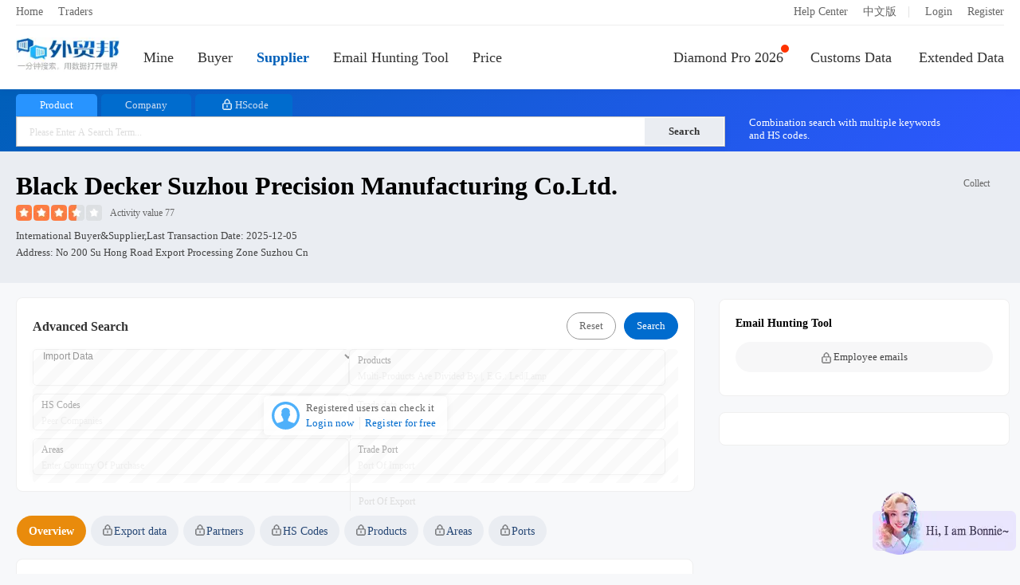

--- FILE ---
content_type: text/html; charset=utf-8
request_url: https://en.52wmb.com/supplier/8954391
body_size: 10504
content:
<!DOCTYPE html>
<html>
<head>
  
  
  <meta charset="utf-8">
  <meta name="page_mark" content="cdpelv">
  <meta name="line_route" content="https://line.52wmb.com/en">
  <meta name="keywords" content="black decker suzhou precision manufacturing co.ltd.,Exp data,Market Analysis,Trading Partners,Peers,Port Statistics,B/Ls,Contacts" />
  <meta name="description" content="black decker suzhou precision manufacturing co.ltd. is China  Supplier, We provide Market Analysis, Trading Partners, Peers, Port Statistics, B/Ls, Contacts(including Contact, Email, URL)" />
  <title>Black Decker Suzhou Precision Manufacturing Co.ltd. Exp data And Contact-Great Export Import</title>
  <link rel="alternate" hreflang="zh-cn" href="https://www.52wmb.com/supplier/8954391" />
  <link rel="alternate" hreflang="en" href="https://en.52wmb.com/supplier/8954391" />
  
  
  <link rel="stylesheet" href="https://static.52by.com/wmb_new/css/default.css?v=1768528155026" />
  <link rel="stylesheet" href="https://static.52by.com/wmb_new/css/company/company_detail.css?v=1768528155026">
  <link rel="stylesheet" href="https://static.52by.com/wmb_new/css/en.css?v=1768528155026">
</head>
<body>
<div class="buyer-page">
    



    <div class="nav-box ">
        <div class="nav-top">
            <div class="nav-top-left">
                <a href="/" target="_blank">Home</a>                
                <a class="traders" href="https://.52bline.com" target="_blank">Traders</a>
                 
            </div>
            <div class="nav-top-right">
                <a href="/new">Help Center</a>
                
                <a href="https://www.52wmb.com">中文版</a>
                
 <font>|</font>

        <a href="/login" onclick="return referrer_link(this)" rel="nofollow">Login</a>
        <a href="/register" onclick="return referrer_link(this)" rel="nofollow">Register</a>

            </div>
        </div>
        <div class="nav">
            <div class="leftsidebar" id="left_sidebar">                
                <div><a href="/"><img src="https://static.52by.com/wmb_new/images/logo.png" class="logo" alt="Great Export Import"></a></div>
                <div class="leftsidebar-mine">
                    <a href="/user/datacenter/home" class="line-ms " rel="nofllow">
                       Mine<font class="count display-none"></font>
                    </a>
                </div>  
                <div><a id="process_node_1" data-step="1" href="/buyer" >Buyer</a></div>
                <div><a href="/supplier" class=nav-active>Supplier</a></div>
                <div><a href="/social-media" class="">Email Hunting Tool</a></div>               
                <div><a href="/loft_HD" >Price</a></div>  
            </div>          

            <div class="rightsidebar">   
                <div class="rightsidebar-nav"> 
                    <a href="/pro" ><i></i>Diamond Pro 2026</a>
                    <a href="/billsearch" >Customs Data</a>
                    <a href="/otherdata" >Extended Data</a>         
                </div>
            </div>
        </div>
    </div>    
    <div id="top_notice" class="notice-content "></div>
<div id="top-search-box"></div>
<div class="company-detail-Box">
    <div class="seach-gongsi mgall-l">
        
        <div class="details-head" data-company-details='{&#34;address&#34;:&#34;no 200 su hong road export processing zone suzhou cn&#34;,&#34;address_cn&#34;:null,&#34;bill_count&#34;:31907,&#34;contact&#34;:null,&#34;country_cn&#34;:&#34;中国&#34;,&#34;country_en&#34;:&#34;China&#34;,&#34;country_std_buyer&#34;:&#34;china&#34;,&#34;country_std_seller&#34;:&#34;costa rica&#34;,&#34;flag&#34;:0,&#34;flag_international&#34;:1,&#34;flag_logistics&#34;:null,&#34;flag_new_company&#34;:0,&#34;has_china&#34;:true,&#34;hs&#34;:[{&#34;count_hs&#34;:264,&#34;last_trade_date_hs&#34;:&#34;2024-11-26T00:00:00&#34;,&#34;prop_hs&#34;:2.35,&#34;value_hs&#34;:&#34;8467290000&#34;},{&#34;count_hs&#34;:211,&#34;last_trade_date_hs&#34;:&#34;2024-11-22T00:00:00&#34;,&#34;prop_hs&#34;:1.88,&#34;value_hs&#34;:&#34;8467210000&#34;},{&#34;count_hs&#34;:108,&#34;last_trade_date_hs&#34;:&#34;2024-11-22T00:00:00&#34;,&#34;prop_hs&#34;:0.96,&#34;value_hs&#34;:&#34;8207500000&#34;},{&#34;count_hs&#34;:101,&#34;last_trade_date_hs&#34;:&#34;2024-11-22T00:00:00&#34;,&#34;prop_hs&#34;:0.9,&#34;value_hs&#34;:&#34;8207900000&#34;},{&#34;count_hs&#34;:90,&#34;last_trade_date_hs&#34;:&#34;2025-05-15T00:00:00&#34;,&#34;prop_hs&#34;:0.8,&#34;value_hs&#34;:&#34;843311&#34;}],&#34;hs_count&#34;:121,&#34;id&#34;:8954391,&#34;is_follow&#34;:false,&#34;last_trade_date&#34;:&#34;2025-12-05&#34;,&#34;last_trade_date_buyer&#34;:&#34;2025-11-29&#34;,&#34;last_trade_date_seller&#34;:&#34;2025-12-05&#34;,&#34;name&#34;:&#34;black decker suzhou precision manufacturing co.ltd.&#34;,&#34;name_cn&#34;:null,&#34;new_type&#34;:2,&#34;online_time&#34;:&#34;&#34;,&#34;perms&#34;:false,&#34;precise_flag&#34;:null,&#34;product&#34;:[{&#34;count&#34;:5208,&#34;last_trade_date&#34;:&#34;2025-05-19T00:00:00&#34;,&#34;prop&#34;:46.4,&#34;value&#34;:&#34;cod&#34;},{&#34;count&#34;:3663,&#34;last_trade_date&#34;:&#34;2025-04-14T00:00:00&#34;,&#34;prop&#34;:32.64,&#34;value&#34;:&#34;vacuum cleaner&#34;},{&#34;count&#34;:2128,&#34;last_trade_date&#34;:&#34;2025-04-09T00:00:00&#34;,&#34;prop&#34;:18.96,&#34;value&#34;:&#34;trimmer&#34;},{&#34;count&#34;:1175,&#34;last_trade_date&#34;:&#34;2025-04-22T00:00:00&#34;,&#34;prop&#34;:10.47,&#34;value&#34;:&#34;chain saw&#34;},{&#34;count&#34;:1134,&#34;last_trade_date&#34;:&#34;2025-05-19T00:00:00&#34;,&#34;prop&#34;:10.1,&#34;value&#34;:&#34;shear&#34;},{&#34;count&#34;:1024,&#34;last_trade_date&#34;:&#34;2025-03-28T00:00:00&#34;,&#34;prop&#34;:9.12,&#34;value&#34;:&#34;two in one&#34;},{&#34;count&#34;:978,&#34;last_trade_date&#34;:&#34;2025-04-29T00:00:00&#34;,&#34;prop&#34;:8.71,&#34;value&#34;:&#34;foreign trade&#34;},{&#34;count&#34;:939,&#34;last_trade_date&#34;:&#34;2025-04-09T00:00:00&#34;,&#34;prop&#34;:8.37,&#34;value&#34;:&#34;sander&#34;},{&#34;count&#34;:855,&#34;last_trade_date&#34;:&#34;2025-05-15T00:00:00&#34;,&#34;prop&#34;:7.62,&#34;value&#34;:&#34;pressure washer&#34;},{&#34;count&#34;:809,&#34;last_trade_date&#34;:&#34;2025-05-15T00:00:00&#34;,&#34;prop&#34;:7.21,&#34;value&#34;:&#34;mower&#34;},{&#34;count&#34;:804,&#34;last_trade_date&#34;:&#34;2024-04-08T00:00:00&#34;,&#34;prop&#34;:7.16,&#34;value&#34;:&#34;lean&#34;},{&#34;count&#34;:804,&#34;last_trade_date&#34;:&#34;2024-04-08T00:00:00&#34;,&#34;prop&#34;:7.16,&#34;value&#34;:&#34;umc&#34;},{&#34;count&#34;:676,&#34;last_trade_date&#34;:&#34;2025-04-14T00:00:00&#34;,&#34;prop&#34;:6.02,&#34;value&#34;:&#34;cordless&#34;},{&#34;count&#34;:658,&#34;last_trade_date&#34;:&#34;2024-12-20T00:00:00&#34;,&#34;prop&#34;:5.86,&#34;value&#34;:&#34;power&#34;},{&#34;count&#34;:633,&#34;last_trade_date&#34;:&#34;2025-04-21T00:00:00&#34;,&#34;prop&#34;:5.64,&#34;value&#34;:&#34;wood&#34;},{&#34;count&#34;:517,&#34;last_trade_date&#34;:&#34;2025-02-16T00:00:00&#34;,&#34;prop&#34;:4.61,&#34;value&#34;:&#34;ipm&#34;},{&#34;count&#34;:512,&#34;last_trade_date&#34;:&#34;2025-03-16T00:00:00&#34;,&#34;prop&#34;:4.56,&#34;value&#34;:&#34;circular saw&#34;},{&#34;count&#34;:483,&#34;last_trade_date&#34;:&#34;2025-04-21T00:00:00&#34;,&#34;prop&#34;:4.3,&#34;value&#34;:&#34;packing material&#34;},{&#34;count&#34;:418,&#34;last_trade_date&#34;:&#34;2025-02-16T00:00:00&#34;,&#34;prop&#34;:3.72,&#34;value&#34;:&#34;sol&#34;},{&#34;count&#34;:389,&#34;last_trade_date&#34;:&#34;2025-04-09T00:00:00&#34;,&#34;prop&#34;:3.47,&#34;value&#34;:&#34;drill&#34;}],&#34;product_count&#34;:578,&#34;rating&#34;:77,&#34;redis_time&#34;:&#34;&#34;,&#34;reload&#34;:0,&#34;repeat_std_id&#34;:0,&#34;source_country&#34;:&#34;ecuador&#34;,&#34;source_id&#34;:7,&#34;star&#34;:&#34;35&#34;,&#34;status&#34;:1,&#34;temp_perms&#34;:false,&#34;tier_one_country&#34;:0,&#34;type&#34;:1,&#34;warm_up_stamp&#34;:1,&#34;weight&#34;:1,&#34;year_trade_date&#34;:&#34;2024-12-05&#34;,&#34;mm&#34;:8478,&#34;offline_country&#34;:&#34;&#34;}'>
          <div class="detail-title">
            <h1>black decker suzhou precision manufacturing co.ltd.</h1>
            <!-- 收藏 -->
            <div class="data-tool collectClass">
              <a href="javascript:void(0)" onclick="follow_tab(this)" data-wstats="md_company_detail_2023_11" data-follow="0">
                <i class="tool-follow "></i>
                <font>Collect</font>
              </a>
            </div>
          </div>
            <span class="briskV"><i class="grade-start star-35"></i><font class="grade">Activity value 77</font></span>
            
            <span class="sources">
                
                
                    
                
                    International Buyer&amp;Supplier,Last transaction date:
                <span id="last_date_box" data-last_date="2025-12-05">2025-12-05</span>
            </span>
            <span class="site">Address: no 200 su hong road export processing zone suzhou cn</span>
        </div>
    </div>
</div>
<!-- 前置的筛选条件-->

<div id="page-content">
    <div class="result-box">
         <div class="sousou-data-left">
            <div class="filter-criteria-background" data-newtype="2" data-last_trade_date_buyer="2025-11-29" data-last_trade_date_seller="2025-12-05">
            <div class="filter-criteria filter-criteria-height"></div>
           </div>

             <!-- 头部tab -->
    <div class="mian-menu">
      <div class="new-left-menu">
        <ul id="left_menu" data-step='11'>
          <li id="menu_overview" class="active" onclick="left_menu_shift_click(this)" data-wstats="md_company_detail_2023_3" data-target="#detail_tab_con" data-nv="guest" data-pos="#tab_pane_overview"><a>Overview</a></li>
          
          <!-- 进出口数据 -->
          
          
          <li id="menu_trade_data"  onclick="tab_trade(this)" class="left-tab left-v  " data-wstats="md_company_detail_2023_5" data-nv="v" data-target="#detail_tab_con" data-pos="#tab_pane_trade_data">
            <a><span id="tab_name">Export data</span></a>
          </li>
          
          <li id="menu_trade_partner" data-step="10" onclick="tab_partner(this)" class=" left-tab left-b " data-nv="bd" data-wstats="md_company_detail_2023_6" data-target="#detail_tab_con" data-pos="#tab_pane_partner">
            <a>Partners</a>
          </li>
          
          <li id="menu_hs_code" onclick="tab_hs(this)" class=" left-tab left-b " data-wstats="md_company_detail_2023_7" data-nv="bd" data-target="#detail_tab_con" data-pos="#tab_pane_hs">
            <a>HS Codes</a>
          </li>
          
          <li id="menu_product"  onclick="tab_product(this)"  class=" left-tab left-b " data-nv="bd" data-wstats="md_company_detail_2023_8" data-target="#detail_tab_con" data-pos="#tab_pane_product">
            <a>Products</a>
          </li>
          
          <li id="menu_trade_area" onclick="tab_trade_country(this)" class=" left-tab left-b " data-nv="bd" data-wstats="md_company_detail_2023_9" data-target="#detail_tab_con" data-pos="#tab_pane_trade_country">
            <a>Areas</a>
          </li>
          
          <li id="menu_trade_port" onclick="tab_port(this)" class=" left-tab left-b " data-nv="bd" data-wstats="md_company_detail_2023_10" data-target="#detail_tab_con" data-pos="#tab_pane_port">
            <a>Ports</a>
          </li>
        </ul>
        <!--ul class="details-pro"></ul-->
      </div>
    </div>
            <div class="sousou-data mgall-l">
                <div class="sousou-list">
                    <div class="right-content-box">
                        <div class="right-content" id="detail_tab_con">
                            <div id="tab_pane_overview" class="tab-pane detail-tab active">
                                <div class="summarize market-trends">
                                    <h2>Trade trend analysis</h2>
                                    <div class="heard">
                                        <div class="tab-list tabs">
                                            <a href="javascript:void(0)" data-target="#trends_echart" data-pos=".emonth" class="active tab">Mon</a>
                                            <font>|</font>
                                            <a href="javascript:void(0)" id="year_trends_echart"  data-target="#trends_echart" data-pos=".eyear" class="tab">Year</a>
                                        </div>
                                    </div>
                                    <div id="trends_echart">
                                        <div class="tab-pane emonth active">
                                            <div class="graph show" id="echart_trends_bill_counts"></div>
                                            <div class="graph new-wh" style="display:none" id="echart_trends_qty"></div>
                                            <div class="graph new-wh" style="display:none" id="echart_trends_weight"></div>
                                            <p class="deal-num">
                                                <span class="deal active" data-taggle="bill_counts">Number of Transactions</span>
                                                <span class="deal" data-taggle="qty">Quantity</span>
                                                <span class="deal" data-taggle="weight">Weight</span>
                                            </p>
                                        </div>
                                        <div class="tab-pane eyear">
                                            <div class="graph show new-wh" id="echart_trends_bill_counts_year"></div>
                                            <div class="graph new-wh" style="display:none" id="echart_trends_qty_year"></div>
                                            <div class="graph new-wh" style="display:none" id="echart_trends_weight_year"></div>
                                            <p class="deal-num">
                                                <span class="deal active" data-taggle="bill_counts_year">Number of Transactions</span>
                                                <span class="deal" data-taggle="qty_year">Quantity</span>
                                                <span class="deal" data-taggle="weight_year">Weight</span>
                                            </p>
                                        </div>
                                    </div>
                                    <p class="describe">
                                      
                                      
                                        
                                          The above chart presents the market trend analysis for black decker suzhou precision manufacturing co.ltd. from 2024 to 2025.&nbsp;
                                          By examining various dimensions such as transaction quantity, transaction weight, average price,&nbsp;
                                          and transaction frequency, we can gain an intuitive understanding of the company's performance in terms of procurement cycles, business scale, and stability.&nbsp;
                                          
                                          As of 2025, the company has completed 198 transactions, with a transaction quantity of 682132 and a transaction weight of 2803493.&nbsp;
                                          
                                      
                                      
                                    </p>
                                    <p class="product-describe display-none"></p>
                                    <ul class="analysis-data-list-eight"></ul>
                                    <ul class="analysis-data-list display-none">
                                        <li class="analysis-header">
                                            <span class="year">Year</span>
                                            <span class="trades">Transactions</span>
                                            <span class="amount">Quantity</span>
                                            <span class="weight">Weight</span>
                                        </li>
                                    </ul>
                                </div>

                                <!-------------contact-------------->
                                <div class="trade-contact summarize display-none" id="company_contact"></div>
                                <!-------------B/Ls-------------->
                                
                                    <div class="summarize bill-box" id="trade_pane">
                                        <div class="box-title">
                                            <h2>Bill of lading data</h2>                                           
                                            <span class="pages" data-curr="1" data-total="15" data-wstats="md_company_detail_2023_14">
                                                <font class="page" data-num="-1">&lt;</font>
                                                <font class="page-info">1/15</font>
                                                <font class="page" data-num="1">&gt;</font>
                                            </span>
                                        </div>
                                        <div>
                                            <div class="detail-tab-content">
                                                <div class="perms-mask" data-layer_ext_class="bill">
                                                    <div id="trade_list">
                                                        
                                                        
                                                            <ul class="bill-list mask-txt ">
                                                                <li>
                                                                <span class="bill-list-left">
                                                                    <font class="bill-list-name">Trade date</font>
                                                                    <font class="bill-list-data" >2025/12/05</font>
                                                                </span>
                                                                <span class="bill-list-right">
                                                                    <font class="bill-list-name">B/L No.</font>
                                                                    <font class="bill-list-data">banq1070495009</font>
                                                                </span>
                                                                </li>
                                                                <li>
                                                                <span class="bill-list-left">
                                                                    <font class="bill-list-name">Supplier</font>
                                                                    <font class="bill-list-data">black decker suzhou precision manufacturing co.ltd.</font>
                                                                </span>
                                                                <span class="bill-list-right">
                                                                    <font class="bill-list-name">Buyers</font>
                                                                    <font class="bill-list-data">stanley black decker canada</font>
                                                                </span>
                                                                </li>
                                                                <li>
                                                                <span class="bill-list-left">
                                                                    <font class="bill-list-name">POLs</font>
                                                                    <font class="bill-list-data">57035, shanghai</font>
                                                                </span>
                                                                <span class="bill-list-right">
                                                                    <font class="bill-list-name">PODs</font>
                                                                    <font class="bill-list-data">3002, tacoma, wa</font>
                                                                </span>
                                                                </li>
                                                                <li>
                                                                <span class="bill-list-left">
                                                                    <font class="bill-list-name">Supply area</font>
                                                                    <font class="bill-list-data">China</font>
                                                                </span>
                                                                <span class="bill-list-right">
                                                                    <font class="bill-list-name">Purchas area</font>
                                                                    <font class="bill-list-data">United States</font>
                                                                </span>
                                                                </li>
                                                                <li>
                                                                <span class="bill-list-left">
                                                                    <font class="bill-list-name">Weight</font>
                                                                    <font class="bill-list-data">9828kg</font>
                                                                </span>
                                                                <span class="bill-list-right">
                                                                    <font class="bill-list-name">Amount</font>
                                                                    <font class="bill-list-data">——</font>
                                                                </span>
                                                                </li>
                                                                
                                                                <li>
                                                                <span class="bill-list-left">
                                                                    <font class="bill-list-name">Hs code</font>
                                                                    <font class="bill-list-data">551312</font>
                                                                </span>
                                                                    <span class="bill-list-right">
                                                                    <font class="bill-list-name">Product tags</font>
                                                                    <font class="bill-list-data">chain,saw hs,mower,cod,ems,pressure washer,class pack,cordless</font>
                                                                </span>
                                                                </li>
                                                                <li class="company-detail-container">
                                                                <span class="shrink-module report-summary1">
                                                                    <font class="bill-list-name">Product description</font>
                                                                    <font class="bill-list-data shrink-txt">
                                                                        CORDLESS PRESSURE WASHER HS UN CLASS PACKING CODE: G MARINE POLLUTANT:NO EMS: F-A,S-I MOWER HS UN CLASS PACKING CODE: G MARINE POLLUTANT:NO EMS: F-A,S-I PRESSURE WASHER HS UN CLASS PACKING CODE: G MARINE POLLUTANT:NO EMS: F-A,S-I CHAIN SAW HS UN CLASS PACKING CODE: G MARINE POLLUTANT:NO EMS: F-A,S-I<br/>                                                                    </font>
                                                                </span>
                                                                <a class="toggle-btn1" onclick="toggleReportSummary1()" href="javascript:;">Expand</a>
                                                                </li>
                                                            </ul>
                                                        
                                                            <ul class="bill-list mask-txt display-none">
                                                                <li>
                                                                <span class="bill-list-left">
                                                                    <font class="bill-list-name">Trade date</font>
                                                                    <font class="bill-list-data" >2025/12/05</font>
                                                                </span>
                                                                <span class="bill-list-right">
                                                                    <font class="bill-list-name">B/L No.</font>
                                                                    <font class="bill-list-data">banq1070495695</font>
                                                                </span>
                                                                </li>
                                                                <li>
                                                                <span class="bill-list-left">
                                                                    <font class="bill-list-name">Supplier</font>
                                                                    <font class="bill-list-data">black decker suzhou precision manufacturing co.ltd.</font>
                                                                </span>
                                                                <span class="bill-list-right">
                                                                    <font class="bill-list-name">Buyers</font>
                                                                    <font class="bill-list-data">stanley black decker canada</font>
                                                                </span>
                                                                </li>
                                                                <li>
                                                                <span class="bill-list-left">
                                                                    <font class="bill-list-name">POLs</font>
                                                                    <font class="bill-list-data">57035, shanghai</font>
                                                                </span>
                                                                <span class="bill-list-right">
                                                                    <font class="bill-list-name">PODs</font>
                                                                    <font class="bill-list-data">3002, tacoma, wa</font>
                                                                </span>
                                                                </li>
                                                                <li>
                                                                <span class="bill-list-left">
                                                                    <font class="bill-list-name">Supply area</font>
                                                                    <font class="bill-list-data">China</font>
                                                                </span>
                                                                <span class="bill-list-right">
                                                                    <font class="bill-list-name">Purchas area</font>
                                                                    <font class="bill-list-data">United States</font>
                                                                </span>
                                                                </li>
                                                                <li>
                                                                <span class="bill-list-left">
                                                                    <font class="bill-list-name">Weight</font>
                                                                    <font class="bill-list-data">330kg</font>
                                                                </span>
                                                                <span class="bill-list-right">
                                                                    <font class="bill-list-name">Amount</font>
                                                                    <font class="bill-list-data">——</font>
                                                                </span>
                                                                </li>
                                                                
                                                                <li>
                                                                <span class="bill-list-left">
                                                                    <font class="bill-list-name">Hs code</font>
                                                                    <font class="bill-list-data">850650</font>
                                                                </span>
                                                                    <span class="bill-list-right">
                                                                    <font class="bill-list-name">Product tags</font>
                                                                    <font class="bill-list-data">lithium ion batteries,class pack,cod,ems</font>
                                                                </span>
                                                                </li>
                                                                <li class="company-detail-container">
                                                                <span class="shrink-module report-summary1">
                                                                    <font class="bill-list-name">Product description</font>
                                                                    <font class="bill-list-data shrink-txt">
                                                                        LITHIUM ION BATTERIES HS UN CLASS PACKING CODE: G MARINE POLLUTANT:NO EMS: F-A,S-I<br/>                                                                    </font>
                                                                </span>
                                                                <a class="toggle-btn1" onclick="toggleReportSummary1()" href="javascript:;">Expand</a>
                                                                </li>
                                                            </ul>
                                                        
                                                            <ul class="bill-list mask-txt display-none">
                                                                <li>
                                                                <span class="bill-list-left">
                                                                    <font class="bill-list-name">Trade date</font>
                                                                    <font class="bill-list-data" >2025/12/05</font>
                                                                </span>
                                                                <span class="bill-list-right">
                                                                    <font class="bill-list-name">B/L No.</font>
                                                                    <font class="bill-list-data">banq1070259143</font>
                                                                </span>
                                                                </li>
                                                                <li>
                                                                <span class="bill-list-left">
                                                                    <font class="bill-list-name">Supplier</font>
                                                                    <font class="bill-list-data">black decker suzhou precision manufacturing co.ltd.</font>
                                                                </span>
                                                                <span class="bill-list-right">
                                                                    <font class="bill-list-name">Buyers</font>
                                                                    <font class="bill-list-data">stanley black decker canada</font>
                                                                </span>
                                                                </li>
                                                                <li>
                                                                <span class="bill-list-left">
                                                                    <font class="bill-list-name">POLs</font>
                                                                    <font class="bill-list-data">57035, shanghai</font>
                                                                </span>
                                                                <span class="bill-list-right">
                                                                    <font class="bill-list-name">PODs</font>
                                                                    <font class="bill-list-data">3002, tacoma, wa</font>
                                                                </span>
                                                                </li>
                                                                <li>
                                                                <span class="bill-list-left">
                                                                    <font class="bill-list-name">Supply area</font>
                                                                    <font class="bill-list-data">China</font>
                                                                </span>
                                                                <span class="bill-list-right">
                                                                    <font class="bill-list-name">Purchas area</font>
                                                                    <font class="bill-list-data">United States</font>
                                                                </span>
                                                                </li>
                                                                <li>
                                                                <span class="bill-list-left">
                                                                    <font class="bill-list-name">Weight</font>
                                                                    <font class="bill-list-data">30861kg</font>
                                                                </span>
                                                                <span class="bill-list-right">
                                                                    <font class="bill-list-name">Amount</font>
                                                                    <font class="bill-list-data">——</font>
                                                                </span>
                                                                </li>
                                                                
                                                                <li>
                                                                <span class="bill-list-left">
                                                                    <font class="bill-list-name">Hs code</font>
                                                                    <font class="bill-list-data">853321</font>
                                                                </span>
                                                                    <span class="bill-list-right">
                                                                    <font class="bill-list-name">Product tags</font>
                                                                    <font class="bill-list-data">garden cultivator,string trimmer,pressure washer s,two in one,chainsaw,pool,drill,line,power tool,shear,hea</font>
                                                                </span>
                                                                </li>
                                                                <li class="company-detail-container">
                                                                <span class="shrink-module report-summary1">
                                                                    <font class="bill-list-name">Product description</font>
                                                                    <font class="bill-list-data shrink-txt">
                                                                        SA SPOOL AND LINE SHEAR CHAINSAW .<br/>GARDEN CULTIVATOR PRESSURE WASHER SHEAR .<br/>SHEAR STRING TRIMMER DRILL .<br/>STRING TRIMMER SHEAR TWO IN ONE POWER TOOLS .<br/>                                                                    </font>
                                                                </span>
                                                                <a class="toggle-btn1" onclick="toggleReportSummary1()" href="javascript:;">Expand</a>
                                                                </li>
                                                            </ul>
                                                        
                                                            <ul class="bill-list mask-txt display-none">
                                                                <li>
                                                                <span class="bill-list-left">
                                                                    <font class="bill-list-name">Trade date</font>
                                                                    <font class="bill-list-data" >2025/12/05</font>
                                                                </span>
                                                                <span class="bill-list-right">
                                                                    <font class="bill-list-name">B/L No.</font>
                                                                    <font class="bill-list-data">banq1070259143</font>
                                                                </span>
                                                                </li>
                                                                <li>
                                                                <span class="bill-list-left">
                                                                    <font class="bill-list-name">Supplier</font>
                                                                    <font class="bill-list-data">black decker suzhou precision manufacturing co.ltd.</font>
                                                                </span>
                                                                <span class="bill-list-right">
                                                                    <font class="bill-list-name">Buyers</font>
                                                                    <font class="bill-list-data">stanley black decker canada</font>
                                                                </span>
                                                                </li>
                                                                <li>
                                                                <span class="bill-list-left">
                                                                    <font class="bill-list-name">POLs</font>
                                                                    <font class="bill-list-data">57035, shanghai</font>
                                                                </span>
                                                                <span class="bill-list-right">
                                                                    <font class="bill-list-name">PODs</font>
                                                                    <font class="bill-list-data">3002, tacoma, wa</font>
                                                                </span>
                                                                </li>
                                                                <li>
                                                                <span class="bill-list-left">
                                                                    <font class="bill-list-name">Supply area</font>
                                                                    <font class="bill-list-data">China</font>
                                                                </span>
                                                                <span class="bill-list-right">
                                                                    <font class="bill-list-name">Purchas area</font>
                                                                    <font class="bill-list-data">United States</font>
                                                                </span>
                                                                </li>
                                                                <li>
                                                                <span class="bill-list-left">
                                                                    <font class="bill-list-name">Weight</font>
                                                                    <font class="bill-list-data">30861kg</font>
                                                                </span>
                                                                <span class="bill-list-right">
                                                                    <font class="bill-list-name">Amount</font>
                                                                    <font class="bill-list-data">——</font>
                                                                </span>
                                                                </li>
                                                                
                                                                <li>
                                                                <span class="bill-list-left">
                                                                    <font class="bill-list-name">Hs code</font>
                                                                    <font class="bill-list-data">853321</font>
                                                                </span>
                                                                    <span class="bill-list-right">
                                                                    <font class="bill-list-name">Product tags</font>
                                                                    <font class="bill-list-data">garden cultivator,string trimmer,pressure washer s,two in one,chainsaw,pool,drill,line,power tool,shear,hea</font>
                                                                </span>
                                                                </li>
                                                                <li class="company-detail-container">
                                                                <span class="shrink-module report-summary1">
                                                                    <font class="bill-list-name">Product description</font>
                                                                    <font class="bill-list-data shrink-txt">
                                                                        SA SPOOL AND LINE SHEAR CHAINSAW .<br/>GARDEN CULTIVATOR PRESSURE WASHER SHEAR .<br/>SHEAR STRING TRIMMER DRILL .<br/>STRING TRIMMER SHEAR TWO IN ONE POWER TOOLS .<br/>                                                                    </font>
                                                                </span>
                                                                <a class="toggle-btn1" onclick="toggleReportSummary1()" href="javascript:;">Expand</a>
                                                                </li>
                                                            </ul>
                                                        
                                                            <ul class="bill-list mask-txt display-none">
                                                                <li>
                                                                <span class="bill-list-left">
                                                                    <font class="bill-list-name">Trade date</font>
                                                                    <font class="bill-list-data" >2025/12/05</font>
                                                                </span>
                                                                <span class="bill-list-right">
                                                                    <font class="bill-list-name">B/L No.</font>
                                                                    <font class="bill-list-data">banq1070495695</font>
                                                                </span>
                                                                </li>
                                                                <li>
                                                                <span class="bill-list-left">
                                                                    <font class="bill-list-name">Supplier</font>
                                                                    <font class="bill-list-data">black decker suzhou precision manufacturing co.ltd.</font>
                                                                </span>
                                                                <span class="bill-list-right">
                                                                    <font class="bill-list-name">Buyers</font>
                                                                    <font class="bill-list-data">stanley black decker canada</font>
                                                                </span>
                                                                </li>
                                                                <li>
                                                                <span class="bill-list-left">
                                                                    <font class="bill-list-name">POLs</font>
                                                                    <font class="bill-list-data">57035, shanghai</font>
                                                                </span>
                                                                <span class="bill-list-right">
                                                                    <font class="bill-list-name">PODs</font>
                                                                    <font class="bill-list-data">3002, tacoma, wa</font>
                                                                </span>
                                                                </li>
                                                                <li>
                                                                <span class="bill-list-left">
                                                                    <font class="bill-list-name">Supply area</font>
                                                                    <font class="bill-list-data">China</font>
                                                                </span>
                                                                <span class="bill-list-right">
                                                                    <font class="bill-list-name">Purchas area</font>
                                                                    <font class="bill-list-data">United States</font>
                                                                </span>
                                                                </li>
                                                                <li>
                                                                <span class="bill-list-left">
                                                                    <font class="bill-list-name">Weight</font>
                                                                    <font class="bill-list-data">330kg</font>
                                                                </span>
                                                                <span class="bill-list-right">
                                                                    <font class="bill-list-name">Amount</font>
                                                                    <font class="bill-list-data">——</font>
                                                                </span>
                                                                </li>
                                                                
                                                                <li>
                                                                <span class="bill-list-left">
                                                                    <font class="bill-list-name">Hs code</font>
                                                                    <font class="bill-list-data">850650</font>
                                                                </span>
                                                                    <span class="bill-list-right">
                                                                    <font class="bill-list-name">Product tags</font>
                                                                    <font class="bill-list-data">lithium ion batteries,class pack,cod,ems</font>
                                                                </span>
                                                                </li>
                                                                <li class="company-detail-container">
                                                                <span class="shrink-module report-summary1">
                                                                    <font class="bill-list-name">Product description</font>
                                                                    <font class="bill-list-data shrink-txt">
                                                                        LITHIUM ION BATTERIES HS UN CLASS PACKING CODE: G MARINE POLLUTANT:NO EMS: F-A,S-I<br/>                                                                    </font>
                                                                </span>
                                                                <a class="toggle-btn1" onclick="toggleReportSummary1()" href="javascript:;">Expand</a>
                                                                </li>
                                                            </ul>
                                                        
                                                            <ul class="bill-list mask-txt display-none">
                                                                <li>
                                                                <span class="bill-list-left">
                                                                    <font class="bill-list-name">Trade date</font>
                                                                    <font class="bill-list-data" >2025/12/05</font>
                                                                </span>
                                                                <span class="bill-list-right">
                                                                    <font class="bill-list-name">B/L No.</font>
                                                                    <font class="bill-list-data">banq1070495009</font>
                                                                </span>
                                                                </li>
                                                                <li>
                                                                <span class="bill-list-left">
                                                                    <font class="bill-list-name">Supplier</font>
                                                                    <font class="bill-list-data">black decker suzhou precision manufacturing co.ltd.</font>
                                                                </span>
                                                                <span class="bill-list-right">
                                                                    <font class="bill-list-name">Buyers</font>
                                                                    <font class="bill-list-data">stanley black decker canada</font>
                                                                </span>
                                                                </li>
                                                                <li>
                                                                <span class="bill-list-left">
                                                                    <font class="bill-list-name">POLs</font>
                                                                    <font class="bill-list-data">57035, shanghai</font>
                                                                </span>
                                                                <span class="bill-list-right">
                                                                    <font class="bill-list-name">PODs</font>
                                                                    <font class="bill-list-data">3002, tacoma, wa</font>
                                                                </span>
                                                                </li>
                                                                <li>
                                                                <span class="bill-list-left">
                                                                    <font class="bill-list-name">Supply area</font>
                                                                    <font class="bill-list-data">China</font>
                                                                </span>
                                                                <span class="bill-list-right">
                                                                    <font class="bill-list-name">Purchas area</font>
                                                                    <font class="bill-list-data">United States</font>
                                                                </span>
                                                                </li>
                                                                <li>
                                                                <span class="bill-list-left">
                                                                    <font class="bill-list-name">Weight</font>
                                                                    <font class="bill-list-data">9828kg</font>
                                                                </span>
                                                                <span class="bill-list-right">
                                                                    <font class="bill-list-name">Amount</font>
                                                                    <font class="bill-list-data">——</font>
                                                                </span>
                                                                </li>
                                                                
                                                                <li>
                                                                <span class="bill-list-left">
                                                                    <font class="bill-list-name">Hs code</font>
                                                                    <font class="bill-list-data">551312</font>
                                                                </span>
                                                                    <span class="bill-list-right">
                                                                    <font class="bill-list-name">Product tags</font>
                                                                    <font class="bill-list-data">chain,saw hs,mower,cod,ems,pressure washer,class pack,cordless</font>
                                                                </span>
                                                                </li>
                                                                <li class="company-detail-container">
                                                                <span class="shrink-module report-summary1">
                                                                    <font class="bill-list-name">Product description</font>
                                                                    <font class="bill-list-data shrink-txt">
                                                                        CORDLESS PRESSURE WASHER HS UN CLASS PACKING CODE: G MARINE POLLUTANT:NO EMS: F-A,S-I MOWER HS UN CLASS PACKING CODE: G MARINE POLLUTANT:NO EMS: F-A,S-I PRESSURE WASHER HS UN CLASS PACKING CODE: G MARINE POLLUTANT:NO EMS: F-A,S-I CHAIN SAW HS UN CLASS PACKING CODE: G MARINE POLLUTANT:NO EMS: F-A,S-I<br/>                                                                    </font>
                                                                </span>
                                                                <a class="toggle-btn1" onclick="toggleReportSummary1()" href="javascript:;">Expand</a>
                                                                </li>
                                                            </ul>
                                                        
                                                            <ul class="bill-list mask-txt display-none">
                                                                <li>
                                                                <span class="bill-list-left">
                                                                    <font class="bill-list-name">Trade date</font>
                                                                    <font class="bill-list-data" >2025/12/02</font>
                                                                </span>
                                                                <span class="bill-list-right">
                                                                    <font class="bill-list-name">B/L No.</font>
                                                                    <font class="bill-list-data">banq1071305569</font>
                                                                </span>
                                                                </li>
                                                                <li>
                                                                <span class="bill-list-left">
                                                                    <font class="bill-list-name">Supplier</font>
                                                                    <font class="bill-list-data">black decker suzhou precision manufacturing co.ltd.</font>
                                                                </span>
                                                                <span class="bill-list-right">
                                                                    <font class="bill-list-name">Buyers</font>
                                                                    <font class="bill-list-data">stanley black decker canada</font>
                                                                </span>
                                                                </li>
                                                                <li>
                                                                <span class="bill-list-left">
                                                                    <font class="bill-list-name">POLs</font>
                                                                    <font class="bill-list-data">57035, shanghai</font>
                                                                </span>
                                                                <span class="bill-list-right">
                                                                    <font class="bill-list-name">PODs</font>
                                                                    <font class="bill-list-data">3002, tacoma, wa</font>
                                                                </span>
                                                                </li>
                                                                <li>
                                                                <span class="bill-list-left">
                                                                    <font class="bill-list-name">Supply area</font>
                                                                    <font class="bill-list-data">China</font>
                                                                </span>
                                                                <span class="bill-list-right">
                                                                    <font class="bill-list-name">Purchas area</font>
                                                                    <font class="bill-list-data">United States</font>
                                                                </span>
                                                                </li>
                                                                <li>
                                                                <span class="bill-list-left">
                                                                    <font class="bill-list-name">Weight</font>
                                                                    <font class="bill-list-data">8165kg</font>
                                                                </span>
                                                                <span class="bill-list-right">
                                                                    <font class="bill-list-name">Amount</font>
                                                                    <font class="bill-list-data">——</font>
                                                                </span>
                                                                </li>
                                                                
                                                                <li>
                                                                <span class="bill-list-left">
                                                                    <font class="bill-list-name">Hs code</font>
                                                                    <font class="bill-list-data">551312</font>
                                                                </span>
                                                                    <span class="bill-list-right">
                                                                    <font class="bill-list-name">Product tags</font>
                                                                    <font class="bill-list-data">class pack,cod,ems,mower</font>
                                                                </span>
                                                                </li>
                                                                <li class="company-detail-container">
                                                                <span class="shrink-module report-summary1">
                                                                    <font class="bill-list-name">Product description</font>
                                                                    <font class="bill-list-data shrink-txt">
                                                                        MOWER HS UN CLASS PACKING CODE: G MARINE POLLUTANT:NO EMS: F-A,S-I<br/>                                                                    </font>
                                                                </span>
                                                                <a class="toggle-btn1" onclick="toggleReportSummary1()" href="javascript:;">Expand</a>
                                                                </li>
                                                            </ul>
                                                        
                                                            <ul class="bill-list mask-txt display-none">
                                                                <li>
                                                                <span class="bill-list-left">
                                                                    <font class="bill-list-name">Trade date</font>
                                                                    <font class="bill-list-data" >2025/12/02</font>
                                                                </span>
                                                                <span class="bill-list-right">
                                                                    <font class="bill-list-name">B/L No.</font>
                                                                    <font class="bill-list-data">banq1071312520</font>
                                                                </span>
                                                                </li>
                                                                <li>
                                                                <span class="bill-list-left">
                                                                    <font class="bill-list-name">Supplier</font>
                                                                    <font class="bill-list-data">black decker suzhou precision manufacturing co.ltd.</font>
                                                                </span>
                                                                <span class="bill-list-right">
                                                                    <font class="bill-list-name">Buyers</font>
                                                                    <font class="bill-list-data">stanley black decker canada</font>
                                                                </span>
                                                                </li>
                                                                <li>
                                                                <span class="bill-list-left">
                                                                    <font class="bill-list-name">POLs</font>
                                                                    <font class="bill-list-data">57035, shanghai</font>
                                                                </span>
                                                                <span class="bill-list-right">
                                                                    <font class="bill-list-name">PODs</font>
                                                                    <font class="bill-list-data">3002, tacoma, wa</font>
                                                                </span>
                                                                </li>
                                                                <li>
                                                                <span class="bill-list-left">
                                                                    <font class="bill-list-name">Supply area</font>
                                                                    <font class="bill-list-data">China</font>
                                                                </span>
                                                                <span class="bill-list-right">
                                                                    <font class="bill-list-name">Purchas area</font>
                                                                    <font class="bill-list-data">United States</font>
                                                                </span>
                                                                </li>
                                                                <li>
                                                                <span class="bill-list-left">
                                                                    <font class="bill-list-name">Weight</font>
                                                                    <font class="bill-list-data">7769kg</font>
                                                                </span>
                                                                <span class="bill-list-right">
                                                                    <font class="bill-list-name">Amount</font>
                                                                    <font class="bill-list-data">——</font>
                                                                </span>
                                                                </li>
                                                                
                                                                <li>
                                                                <span class="bill-list-left">
                                                                    <font class="bill-list-name">Hs code</font>
                                                                    <font class="bill-list-data">551312</font>
                                                                </span>
                                                                    <span class="bill-list-right">
                                                                    <font class="bill-list-name">Product tags</font>
                                                                    <font class="bill-list-data">chain,saw hs,mower,cod,ems,class pack</font>
                                                                </span>
                                                                </li>
                                                                <li class="company-detail-container">
                                                                <span class="shrink-module report-summary1">
                                                                    <font class="bill-list-name">Product description</font>
                                                                    <font class="bill-list-data shrink-txt">
                                                                        CHAIN SAW HS UN CLASS PACKING CODE: G MARINE POLLUTANT:NO EMS: F-A,S-I MOWER HS UN CLASS PACKING CODE: G MARINE POLLUTANT:NO EMS: F-A,S-I<br/>                                                                    </font>
                                                                </span>
                                                                <a class="toggle-btn1" onclick="toggleReportSummary1()" href="javascript:;">Expand</a>
                                                                </li>
                                                            </ul>
                                                        
                                                            <ul class="bill-list mask-txt display-none">
                                                                <li>
                                                                <span class="bill-list-left">
                                                                    <font class="bill-list-name">Trade date</font>
                                                                    <font class="bill-list-data" >2025/11/29</font>
                                                                </span>
                                                                <span class="bill-list-right">
                                                                    <font class="bill-list-name">B/L No.</font>
                                                                    <font class="bill-list-data">banq1071027360</font>
                                                                </span>
                                                                </li>
                                                                <li>
                                                                <span class="bill-list-left">
                                                                    <font class="bill-list-name">Supplier</font>
                                                                    <font class="bill-list-data">black decker suzhou precision manufacturing co.ltd.</font>
                                                                </span>
                                                                <span class="bill-list-right">
                                                                    <font class="bill-list-name">Buyers</font>
                                                                    <font class="bill-list-data">stanley black decker canada</font>
                                                                </span>
                                                                </li>
                                                                <li>
                                                                <span class="bill-list-left">
                                                                    <font class="bill-list-name">POLs</font>
                                                                    <font class="bill-list-data">57035, shanghai</font>
                                                                </span>
                                                                <span class="bill-list-right">
                                                                    <font class="bill-list-name">PODs</font>
                                                                    <font class="bill-list-data">3002, tacoma, wa</font>
                                                                </span>
                                                                </li>
                                                                <li>
                                                                <span class="bill-list-left">
                                                                    <font class="bill-list-name">Supply area</font>
                                                                    <font class="bill-list-data">China</font>
                                                                </span>
                                                                <span class="bill-list-right">
                                                                    <font class="bill-list-name">Purchas area</font>
                                                                    <font class="bill-list-data">United States</font>
                                                                </span>
                                                                </li>
                                                                <li>
                                                                <span class="bill-list-left">
                                                                    <font class="bill-list-name">Weight</font>
                                                                    <font class="bill-list-data">9594kg</font>
                                                                </span>
                                                                <span class="bill-list-right">
                                                                    <font class="bill-list-name">Amount</font>
                                                                    <font class="bill-list-data">——</font>
                                                                </span>
                                                                </li>
                                                                
                                                                <li>
                                                                <span class="bill-list-left">
                                                                    <font class="bill-list-name">Hs code</font>
                                                                    <font class="bill-list-data">551312</font>
                                                                </span>
                                                                    <span class="bill-list-right">
                                                                    <font class="bill-list-name">Product tags</font>
                                                                    <font class="bill-list-data">class pack,cod,ems,mower</font>
                                                                </span>
                                                                </li>
                                                                <li class="company-detail-container">
                                                                <span class="shrink-module report-summary1">
                                                                    <font class="bill-list-name">Product description</font>
                                                                    <font class="bill-list-data shrink-txt">
                                                                        MOWER HS UN CLASS PACKING CODE: G MARINE POLLUTANT:NO EMS: F-A,S-I<br/>                                                                    </font>
                                                                </span>
                                                                <a class="toggle-btn1" onclick="toggleReportSummary1()" href="javascript:;">Expand</a>
                                                                </li>
                                                            </ul>
                                                        
                                                            <ul class="bill-list mask-txt display-none">
                                                                <li>
                                                                <span class="bill-list-left">
                                                                    <font class="bill-list-name">Trade date</font>
                                                                    <font class="bill-list-data" >2025/11/29</font>
                                                                </span>
                                                                <span class="bill-list-right">
                                                                    <font class="bill-list-name">B/L No.</font>
                                                                    <font class="bill-list-data">banq1071027913</font>
                                                                </span>
                                                                </li>
                                                                <li>
                                                                <span class="bill-list-left">
                                                                    <font class="bill-list-name">Supplier</font>
                                                                    <font class="bill-list-data">black decker suzhou precision manufacturing co.ltd.</font>
                                                                </span>
                                                                <span class="bill-list-right">
                                                                    <font class="bill-list-name">Buyers</font>
                                                                    <font class="bill-list-data">stanley black decker canada</font>
                                                                </span>
                                                                </li>
                                                                <li>
                                                                <span class="bill-list-left">
                                                                    <font class="bill-list-name">POLs</font>
                                                                    <font class="bill-list-data">57035, shanghai</font>
                                                                </span>
                                                                <span class="bill-list-right">
                                                                    <font class="bill-list-name">PODs</font>
                                                                    <font class="bill-list-data">3002, tacoma, wa</font>
                                                                </span>
                                                                </li>
                                                                <li>
                                                                <span class="bill-list-left">
                                                                    <font class="bill-list-name">Supply area</font>
                                                                    <font class="bill-list-data">China</font>
                                                                </span>
                                                                <span class="bill-list-right">
                                                                    <font class="bill-list-name">Purchas area</font>
                                                                    <font class="bill-list-data">United States</font>
                                                                </span>
                                                                </li>
                                                                <li>
                                                                <span class="bill-list-left">
                                                                    <font class="bill-list-name">Weight</font>
                                                                    <font class="bill-list-data">8740kg</font>
                                                                </span>
                                                                <span class="bill-list-right">
                                                                    <font class="bill-list-name">Amount</font>
                                                                    <font class="bill-list-data">——</font>
                                                                </span>
                                                                </li>
                                                                
                                                                <li>
                                                                <span class="bill-list-left">
                                                                    <font class="bill-list-name">Hs code</font>
                                                                    <font class="bill-list-data">551312</font>
                                                                </span>
                                                                    <span class="bill-list-right">
                                                                    <font class="bill-list-name">Product tags</font>
                                                                    <font class="bill-list-data">class pack,cod,ems,mower</font>
                                                                </span>
                                                                </li>
                                                                <li class="company-detail-container">
                                                                <span class="shrink-module report-summary1">
                                                                    <font class="bill-list-name">Product description</font>
                                                                    <font class="bill-list-data shrink-txt">
                                                                        MOWER HS UN CLASS PACKING CODE: G MARINE POLLUTANT:NO EMS: F-A,S-I<br/>                                                                    </font>
                                                                </span>
                                                                <a class="toggle-btn1" onclick="toggleReportSummary1()" href="javascript:;">Expand</a>
                                                                </li>
                                                            </ul>
                                                        
                                                            <ul class="bill-list mask-txt display-none">
                                                                <li>
                                                                <span class="bill-list-left">
                                                                    <font class="bill-list-name">Trade date</font>
                                                                    <font class="bill-list-data" >2025/11/29</font>
                                                                </span>
                                                                <span class="bill-list-right">
                                                                    <font class="bill-list-name">B/L No.</font>
                                                                    <font class="bill-list-data">banq1071027913</font>
                                                                </span>
                                                                </li>
                                                                <li>
                                                                <span class="bill-list-left">
                                                                    <font class="bill-list-name">Supplier</font>
                                                                    <font class="bill-list-data">black decker suzhou precision manufacturing co.ltd.</font>
                                                                </span>
                                                                <span class="bill-list-right">
                                                                    <font class="bill-list-name">Buyers</font>
                                                                    <font class="bill-list-data">stanley black decker canada</font>
                                                                </span>
                                                                </li>
                                                                <li>
                                                                <span class="bill-list-left">
                                                                    <font class="bill-list-name">POLs</font>
                                                                    <font class="bill-list-data">57035, shanghai</font>
                                                                </span>
                                                                <span class="bill-list-right">
                                                                    <font class="bill-list-name">PODs</font>
                                                                    <font class="bill-list-data">3002, tacoma, wa</font>
                                                                </span>
                                                                </li>
                                                                <li>
                                                                <span class="bill-list-left">
                                                                    <font class="bill-list-name">Supply area</font>
                                                                    <font class="bill-list-data">China</font>
                                                                </span>
                                                                <span class="bill-list-right">
                                                                    <font class="bill-list-name">Purchas area</font>
                                                                    <font class="bill-list-data">United States</font>
                                                                </span>
                                                                </li>
                                                                <li>
                                                                <span class="bill-list-left">
                                                                    <font class="bill-list-name">Weight</font>
                                                                    <font class="bill-list-data">8740kg</font>
                                                                </span>
                                                                <span class="bill-list-right">
                                                                    <font class="bill-list-name">Amount</font>
                                                                    <font class="bill-list-data">——</font>
                                                                </span>
                                                                </li>
                                                                
                                                                <li>
                                                                <span class="bill-list-left">
                                                                    <font class="bill-list-name">Hs code</font>
                                                                    <font class="bill-list-data">551312</font>
                                                                </span>
                                                                    <span class="bill-list-right">
                                                                    <font class="bill-list-name">Product tags</font>
                                                                    <font class="bill-list-data">class pack,cod,ems,mower</font>
                                                                </span>
                                                                </li>
                                                                <li class="company-detail-container">
                                                                <span class="shrink-module report-summary1">
                                                                    <font class="bill-list-name">Product description</font>
                                                                    <font class="bill-list-data shrink-txt">
                                                                        MOWER HS UN CLASS PACKING CODE: G MARINE POLLUTANT:NO EMS: F-A,S-I<br/>                                                                    </font>
                                                                </span>
                                                                <a class="toggle-btn1" onclick="toggleReportSummary1()" href="javascript:;">Expand</a>
                                                                </li>
                                                            </ul>
                                                        
                                                            <ul class="bill-list mask-txt display-none">
                                                                <li>
                                                                <span class="bill-list-left">
                                                                    <font class="bill-list-name">Trade date</font>
                                                                    <font class="bill-list-data" >2025/11/29</font>
                                                                </span>
                                                                <span class="bill-list-right">
                                                                    <font class="bill-list-name">B/L No.</font>
                                                                    <font class="bill-list-data">banq1071027442</font>
                                                                </span>
                                                                </li>
                                                                <li>
                                                                <span class="bill-list-left">
                                                                    <font class="bill-list-name">Supplier</font>
                                                                    <font class="bill-list-data">black decker suzhou precision manufacturing co.ltd.</font>
                                                                </span>
                                                                <span class="bill-list-right">
                                                                    <font class="bill-list-name">Buyers</font>
                                                                    <font class="bill-list-data">stanley black decker canada</font>
                                                                </span>
                                                                </li>
                                                                <li>
                                                                <span class="bill-list-left">
                                                                    <font class="bill-list-name">POLs</font>
                                                                    <font class="bill-list-data">57035, shanghai</font>
                                                                </span>
                                                                <span class="bill-list-right">
                                                                    <font class="bill-list-name">PODs</font>
                                                                    <font class="bill-list-data">3002, tacoma, wa</font>
                                                                </span>
                                                                </li>
                                                                <li>
                                                                <span class="bill-list-left">
                                                                    <font class="bill-list-name">Supply area</font>
                                                                    <font class="bill-list-data">China</font>
                                                                </span>
                                                                <span class="bill-list-right">
                                                                    <font class="bill-list-name">Purchas area</font>
                                                                    <font class="bill-list-data">United States</font>
                                                                </span>
                                                                </li>
                                                                <li>
                                                                <span class="bill-list-left">
                                                                    <font class="bill-list-name">Weight</font>
                                                                    <font class="bill-list-data">7534kg</font>
                                                                </span>
                                                                <span class="bill-list-right">
                                                                    <font class="bill-list-name">Amount</font>
                                                                    <font class="bill-list-data">——</font>
                                                                </span>
                                                                </li>
                                                                
                                                                <li>
                                                                <span class="bill-list-left">
                                                                    <font class="bill-list-name">Hs code</font>
                                                                    <font class="bill-list-data">551312</font>
                                                                </span>
                                                                    <span class="bill-list-right">
                                                                    <font class="bill-list-name">Product tags</font>
                                                                    <font class="bill-list-data">chain,saw hs,mower,two in one,cod,ems,class pack,power tool</font>
                                                                </span>
                                                                </li>
                                                                <li class="company-detail-container">
                                                                <span class="shrink-module report-summary1">
                                                                    <font class="bill-list-name">Product description</font>
                                                                    <font class="bill-list-data shrink-txt">
                                                                        TWO IN ONE POWER TOOLS HS UN CLASS PACKING CODE: G MARINE POLLUTANT:NO EMS: F-A,S-I MOWER HS UN CLASS PACKING CODE: G MARINE POLLUTANT:NO EMS: F-A,S-I CHAIN SAW HS UN CLASS PACKING CODE: G MARINE POLLUTANT:NO EMS: F-A,S-I<br/>                                                                    </font>
                                                                </span>
                                                                <a class="toggle-btn1" onclick="toggleReportSummary1()" href="javascript:;">Expand</a>
                                                                </li>
                                                            </ul>
                                                        
                                                            <ul class="bill-list mask-txt display-none">
                                                                <li>
                                                                <span class="bill-list-left">
                                                                    <font class="bill-list-name">Trade date</font>
                                                                    <font class="bill-list-data" >2025/11/29</font>
                                                                </span>
                                                                <span class="bill-list-right">
                                                                    <font class="bill-list-name">B/L No.</font>
                                                                    <font class="bill-list-data">banq1071027360</font>
                                                                </span>
                                                                </li>
                                                                <li>
                                                                <span class="bill-list-left">
                                                                    <font class="bill-list-name">Supplier</font>
                                                                    <font class="bill-list-data">black decker suzhou precision manufacturing co.ltd.</font>
                                                                </span>
                                                                <span class="bill-list-right">
                                                                    <font class="bill-list-name">Buyers</font>
                                                                    <font class="bill-list-data">stanley black decker canada</font>
                                                                </span>
                                                                </li>
                                                                <li>
                                                                <span class="bill-list-left">
                                                                    <font class="bill-list-name">POLs</font>
                                                                    <font class="bill-list-data">57035, shanghai</font>
                                                                </span>
                                                                <span class="bill-list-right">
                                                                    <font class="bill-list-name">PODs</font>
                                                                    <font class="bill-list-data">3002, tacoma, wa</font>
                                                                </span>
                                                                </li>
                                                                <li>
                                                                <span class="bill-list-left">
                                                                    <font class="bill-list-name">Supply area</font>
                                                                    <font class="bill-list-data">China</font>
                                                                </span>
                                                                <span class="bill-list-right">
                                                                    <font class="bill-list-name">Purchas area</font>
                                                                    <font class="bill-list-data">United States</font>
                                                                </span>
                                                                </li>
                                                                <li>
                                                                <span class="bill-list-left">
                                                                    <font class="bill-list-name">Weight</font>
                                                                    <font class="bill-list-data">9594kg</font>
                                                                </span>
                                                                <span class="bill-list-right">
                                                                    <font class="bill-list-name">Amount</font>
                                                                    <font class="bill-list-data">——</font>
                                                                </span>
                                                                </li>
                                                                
                                                                <li>
                                                                <span class="bill-list-left">
                                                                    <font class="bill-list-name">Hs code</font>
                                                                    <font class="bill-list-data">551312</font>
                                                                </span>
                                                                    <span class="bill-list-right">
                                                                    <font class="bill-list-name">Product tags</font>
                                                                    <font class="bill-list-data">class pack,cod,ems,mower</font>
                                                                </span>
                                                                </li>
                                                                <li class="company-detail-container">
                                                                <span class="shrink-module report-summary1">
                                                                    <font class="bill-list-name">Product description</font>
                                                                    <font class="bill-list-data shrink-txt">
                                                                        MOWER HS UN CLASS PACKING CODE: G MARINE POLLUTANT:NO EMS: F-A,S-I<br/>                                                                    </font>
                                                                </span>
                                                                <a class="toggle-btn1" onclick="toggleReportSummary1()" href="javascript:;">Expand</a>
                                                                </li>
                                                            </ul>
                                                        
                                                            <ul class="bill-list mask-txt display-none">
                                                                <li>
                                                                <span class="bill-list-left">
                                                                    <font class="bill-list-name">Trade date</font>
                                                                    <font class="bill-list-data" >2025/11/29</font>
                                                                </span>
                                                                <span class="bill-list-right">
                                                                    <font class="bill-list-name">B/L No.</font>
                                                                    <font class="bill-list-data">banq1071027442</font>
                                                                </span>
                                                                </li>
                                                                <li>
                                                                <span class="bill-list-left">
                                                                    <font class="bill-list-name">Supplier</font>
                                                                    <font class="bill-list-data">black decker suzhou precision manufacturing co.ltd.</font>
                                                                </span>
                                                                <span class="bill-list-right">
                                                                    <font class="bill-list-name">Buyers</font>
                                                                    <font class="bill-list-data">stanley black decker canada</font>
                                                                </span>
                                                                </li>
                                                                <li>
                                                                <span class="bill-list-left">
                                                                    <font class="bill-list-name">POLs</font>
                                                                    <font class="bill-list-data">57035, shanghai</font>
                                                                </span>
                                                                <span class="bill-list-right">
                                                                    <font class="bill-list-name">PODs</font>
                                                                    <font class="bill-list-data">3002, tacoma, wa</font>
                                                                </span>
                                                                </li>
                                                                <li>
                                                                <span class="bill-list-left">
                                                                    <font class="bill-list-name">Supply area</font>
                                                                    <font class="bill-list-data">China</font>
                                                                </span>
                                                                <span class="bill-list-right">
                                                                    <font class="bill-list-name">Purchas area</font>
                                                                    <font class="bill-list-data">United States</font>
                                                                </span>
                                                                </li>
                                                                <li>
                                                                <span class="bill-list-left">
                                                                    <font class="bill-list-name">Weight</font>
                                                                    <font class="bill-list-data">7534kg</font>
                                                                </span>
                                                                <span class="bill-list-right">
                                                                    <font class="bill-list-name">Amount</font>
                                                                    <font class="bill-list-data">——</font>
                                                                </span>
                                                                </li>
                                                                
                                                                <li>
                                                                <span class="bill-list-left">
                                                                    <font class="bill-list-name">Hs code</font>
                                                                    <font class="bill-list-data">551312</font>
                                                                </span>
                                                                    <span class="bill-list-right">
                                                                    <font class="bill-list-name">Product tags</font>
                                                                    <font class="bill-list-data">chain,saw hs,mower,two in one,cod,ems,class pack,power tool</font>
                                                                </span>
                                                                </li>
                                                                <li class="company-detail-container">
                                                                <span class="shrink-module report-summary1">
                                                                    <font class="bill-list-name">Product description</font>
                                                                    <font class="bill-list-data shrink-txt">
                                                                        TWO IN ONE POWER TOOLS HS UN CLASS PACKING CODE: G MARINE POLLUTANT:NO EMS: F-A,S-I MOWER HS UN CLASS PACKING CODE: G MARINE POLLUTANT:NO EMS: F-A,S-I CHAIN SAW HS UN CLASS PACKING CODE: G MARINE POLLUTANT:NO EMS: F-A,S-I<br/>                                                                    </font>
                                                                </span>
                                                                <a class="toggle-btn1" onclick="toggleReportSummary1()" href="javascript:;">Expand</a>
                                                                </li>
                                                            </ul>
                                                        
                                                            <ul class="bill-list mask-txt display-none">
                                                                <li>
                                                                <span class="bill-list-left">
                                                                    <font class="bill-list-name">Trade date</font>
                                                                    <font class="bill-list-data" >2025/11/29</font>
                                                                </span>
                                                                <span class="bill-list-right">
                                                                    <font class="bill-list-name">B/L No.</font>
                                                                    <font class="bill-list-data">banq1071027442</font>
                                                                </span>
                                                                </li>
                                                                <li>
                                                                <span class="bill-list-left">
                                                                    <font class="bill-list-name">Supplier</font>
                                                                    <font class="bill-list-data">black decker suzhou precision manufacturing co.ltd.</font>
                                                                </span>
                                                                <span class="bill-list-right">
                                                                    <font class="bill-list-name">Buyers</font>
                                                                    <font class="bill-list-data">stanley black decker canada</font>
                                                                </span>
                                                                </li>
                                                                <li>
                                                                <span class="bill-list-left">
                                                                    <font class="bill-list-name">POLs</font>
                                                                    <font class="bill-list-data">57035, shanghai</font>
                                                                </span>
                                                                <span class="bill-list-right">
                                                                    <font class="bill-list-name">PODs</font>
                                                                    <font class="bill-list-data">3002, tacoma, wa</font>
                                                                </span>
                                                                </li>
                                                                <li>
                                                                <span class="bill-list-left">
                                                                    <font class="bill-list-name">Supply area</font>
                                                                    <font class="bill-list-data">China</font>
                                                                </span>
                                                                <span class="bill-list-right">
                                                                    <font class="bill-list-name">Purchas area</font>
                                                                    <font class="bill-list-data">United States</font>
                                                                </span>
                                                                </li>
                                                                <li>
                                                                <span class="bill-list-left">
                                                                    <font class="bill-list-name">Weight</font>
                                                                    <font class="bill-list-data">7534kg</font>
                                                                </span>
                                                                <span class="bill-list-right">
                                                                    <font class="bill-list-name">Amount</font>
                                                                    <font class="bill-list-data">——</font>
                                                                </span>
                                                                </li>
                                                                
                                                                <li>
                                                                <span class="bill-list-left">
                                                                    <font class="bill-list-name">Hs code</font>
                                                                    <font class="bill-list-data">551312</font>
                                                                </span>
                                                                    <span class="bill-list-right">
                                                                    <font class="bill-list-name">Product tags</font>
                                                                    <font class="bill-list-data">chain,saw hs,mower,two in one,cod,ems,class pack,power tool</font>
                                                                </span>
                                                                </li>
                                                                <li class="company-detail-container">
                                                                <span class="shrink-module report-summary1">
                                                                    <font class="bill-list-name">Product description</font>
                                                                    <font class="bill-list-data shrink-txt">
                                                                        TWO IN ONE POWER TOOLS HS UN CLASS PACKING CODE: G MARINE POLLUTANT:NO EMS: F-A,S-I MOWER HS UN CLASS PACKING CODE: G MARINE POLLUTANT:NO EMS: F-A,S-I CHAIN SAW HS UN CLASS PACKING CODE: G MARINE POLLUTANT:NO EMS: F-A,S-I<br/>                                                                    </font>
                                                                </span>
                                                                <a class="toggle-btn1" onclick="toggleReportSummary1()" href="javascript:;">Expand</a>
                                                                </li>
                                                            </ul>
                                                        
                                                    </div>

                                                    
                                                    <a href="javascript:void(0)" class="detail-tab-more" data-target="#menu_trade_data" data-wstats="md_company_detail_2023_5"><font>+</font>View All</a>
                                                    
                                                </div>
                                            </div>
                                        </div>
                                    </div>
                                    

                                <!-------------Partners------------->
                                
                                
                                <div class="summarize " id="partner_pane" data-step="10">
                                  <div class="box-title">
                                    <h2>Partners</h2> 
                                    <span>Total 62</span>
                                  </div>
                                    <div class="detail-tab-content perms-mask">
                                        <ul class="sketch-partner">
                                            <li class="header">
                                                <span class="rank">Rank</span>
                                                <span class="name">Company</span>
                                                <span class="data">Transactions</span>
                                                <span class="data">Per</span>
                                                <span class="details">Detail</span>
                                            </li>
                                            
                                            
                                            
                                                
                                                <li class="list-content mask-txt">
                                                    <span class="rank">1</span>
                                                    <span class="name">
                                                        <a class="firm" target="_blank" href="/buyer/4120488" title="black decker dist"><b>black decker dist</b></a>
                                                        <font class="lively">united statesbuyer,they trade on 2024-09-16 </font>
                                                    </span>
                                                    <span class="data">8576</span>
                                                    <span class="data">31.75%</span>
                                                    <span class="details"><font onclick="trade_record('trade_id_std', '4120488', '2024-09-16')">&gt;</font></span>
                                                </li>
                                            
                                                
                                                <li class="list-content mask-txt">
                                                    <span class="rank">2</span>
                                                    <span class="name">
                                                        <a class="firm" target="_blank" href="/supplier/947408" title="black decker del peru s.a."><b>black decker del peru s.a.</b></a>
                                                        <font class="lively">perusupplier,they trade on 2024-11-26 </font>
                                                    </span>
                                                    <span class="data">6125</span>
                                                    <span class="data">22.67%</span>
                                                    <span class="details"><font onclick="trade_record('trade_id_std', '947408', '2024-11-26')">&gt;</font></span>
                                                </li>
                                            
                                                
                                                <li class="list-content mask-txt">
                                                    <span class="rank">3</span>
                                                    <span class="name">
                                                        <a class="firm" target="_blank" href="/buyer/527540" title="black decker international corp."><b>black decker international corp.</b></a>
                                                        <font class="lively">united statesbuyer,they trade on 2025-02-24 </font>
                                                    </span>
                                                    <span class="data">5788</span>
                                                    <span class="data">21.43%</span>
                                                    <span class="details"><font onclick="trade_record('trade_id_std', '527540', '2025-02-24')">&gt;</font></span>
                                                </li>
                                            
                                                
                                                <li class="list-content mask-txt">
                                                    <span class="rank">4</span>
                                                    <span class="name">
                                                        <a class="firm" target="_blank" href="/buyer/4938774" title="stanley black decker canada"><b>stanley black decker canada</b></a>
                                                        <font class="lively">united statesbuyer,they trade on 2025-12-05 </font>
                                                    </span>
                                                    <span class="data">1523</span>
                                                    <span class="data">5.64%</span>
                                                    <span class="details"><font onclick="trade_record('trade_id_std', '4938774', '2025-12-05')">&gt;</font></span>
                                                </li>
                                            
                                                
                                                <li class="list-content mask-txt">
                                                    <span class="rank">5</span>
                                                    <span class="name">
                                                        <a class="firm" target="_blank" href="/buyer/4436851" title="lg sourcing 1605 curtis bridge rd"><b>lg sourcing 1605 curtis bridge rd</b></a>
                                                        <font class="lively">united statesbuyer,they trade on 2024-09-22 </font>
                                                    </span>
                                                    <span class="data">851</span>
                                                    <span class="data">3.15%</span>
                                                    <span class="details"><font onclick="trade_record('trade_id_std', '4436851', '2024-09-22')">&gt;</font></span>
                                                </li>
                                            
                                            
                                            
                                            <a href="javascript:void(0)" class="detail-tab-more" data-target="#menu_trade_partner" data-wstats="md_company_detail_2023_6"><font>+</font>View All</a>
                                        </ul>
                                    </div>
                                </div>
                                

                                <!------------Product-------------->
                                
                                <div class="summarize" id="product_pane">
                                  <div class="box-title">
                                    <h2>Products</h2>
                                    <span>Total 578</span>
                                  </div>                  
                                    <div class="detail-tab-content perms-mask">
                                        <ul class="sheet weight">
                                            <li class="header">
                                                <span class="name">Products</span>
                                                <span class="data">Transactions</span>
                                                <span class="data">Per</span>
                                                <span class="details">Detail</span>
                                            </li>
                                            
                                            <li class="list-content mask-txt" onclick="trade_record('product', 'cod', '2025-05-19')">
                                                <span class="name"><b>cod</b><br /><progress value='46.4' max='100'></progress></span>
                                                <span class="data">5208</span>
                                                <span class="data">46.4%</span>
                                                <span class="details"><font>&gt;</font></span>
                                            </li>
                                            
                                            <li class="list-content mask-txt" onclick="trade_record('product', 'vacuum cleaner', '2025-04-14')">
                                                <span class="name"><b>vacuum cleaner</b><br /><progress value='32.64' max='100'></progress></span>
                                                <span class="data">3663</span>
                                                <span class="data">32.64%</span>
                                                <span class="details"><font>&gt;</font></span>
                                            </li>
                                            
                                            <li class="list-content mask-txt" onclick="trade_record('product', 'trimmer', '2025-04-09')">
                                                <span class="name"><b>trimmer</b><br /><progress value='18.96' max='100'></progress></span>
                                                <span class="data">2128</span>
                                                <span class="data">18.96%</span>
                                                <span class="details"><font>&gt;</font></span>
                                            </li>
                                            
                                            <li class="list-content mask-txt" onclick="trade_record('product', 'chain saw', '2025-04-22')">
                                                <span class="name"><b>chain saw</b><br /><progress value='10.47' max='100'></progress></span>
                                                <span class="data">1175</span>
                                                <span class="data">10.47%</span>
                                                <span class="details"><font>&gt;</font></span>
                                            </li>
                                            
                                            <li class="list-content mask-txt" onclick="trade_record('product', 'shear', '2025-05-19')">
                                                <span class="name"><b>shear</b><br /><progress value='10.1' max='100'></progress></span>
                                                <span class="data">1134</span>
                                                <span class="data">10.1%</span>
                                                <span class="details"><font>&gt;</font></span>
                                            </li>
                                            
                                            <a href="javascript:void(0)" class="detail-tab-more" data-wstats="md_company_detail_2023_8" data-target="#menu_product" data-wstats="md_company_detail_2023_8"><font>+</font>View All</a>
                                        </ul>
                                    </div>
                                </div>
                                

                                <!-------------HScode-------------->
                                
                                <div class="summarize hs-box" id="hs_pane">
                                  <div class="box-title">
                                    <h2>Hscode rank</h2>
                                    <span>Total 365</span>
                                  </div>                                  
                                    <div class="detail-tab-content perms-mask">
                                        <ul class="sheet hs-list">
                                            <li class="header">
                                                <span class="name">HSCode Name</span>
                                                <span class="data">Transactions</span>
                                                <span class="data">Per</span>
                                                <span class="details">Detail</span>
                                            </li>
                                            
                                                <li class="list-content mask-txt" onclick="trade_record('hs', '8467290000', '2024-11-26')">
                                                    <span class="name"><b>HS&nbsp;8467290000</b></span>
                                                    <span class="data">264</span>
                                                    <span class="data">2.35%</span>
                                                    <span class="details"><font>&gt;</font></span>
                                                </li>
                                            
                                                <li class="list-content mask-txt" onclick="trade_record('hs', '8467210000', '2024-11-22')">
                                                    <span class="name"><b>HS&nbsp;8467210000</b></span>
                                                    <span class="data">211</span>
                                                    <span class="data">1.88%</span>
                                                    <span class="details"><font>&gt;</font></span>
                                                </li>
                                            
                                                <li class="list-content mask-txt" onclick="trade_record('hs', '8207500000', '2024-11-22')">
                                                    <span class="name"><b>HS&nbsp;8207500000</b></span>
                                                    <span class="data">108</span>
                                                    <span class="data">0.96%</span>
                                                    <span class="details"><font>&gt;</font></span>
                                                </li>
                                            
                                                <li class="list-content mask-txt" onclick="trade_record('hs', '8207900000', '2024-11-22')">
                                                    <span class="name"><b>HS&nbsp;8207900000</b></span>
                                                    <span class="data">101</span>
                                                    <span class="data">0.9%</span>
                                                    <span class="details"><font>&gt;</font></span>
                                                </li>
                                            
                                                <li class="list-content mask-txt" onclick="trade_record('hs', '843311', '2025-05-15')">
                                                    <span class="name"><b>HS&nbsp;843311</b></span>
                                                    <span class="data">90</span>
                                                    <span class="data">0.8%</span>
                                                    <span class="details"><font>&gt;</font></span>
                                                </li>
                                            
                                            <a href="javascript:void(0)" class="detail-tab-more"data-target="#menu_hs_code" data-wstats="md_company_detail_2023_7"><font>+</font>View All</a>
                                        </ul>
                                    </div>
                                </div>
                                
                                <!-------------trade area-------------->
                                
                                <input type="hidden" id="country_list" value="[{&#34;bill_count&#34;:19138,&#34;country&#34;:&#34;united states&#34;,&#34;prop&#34;:70.84,&#34;state&#34;:0},{&#34;bill_count&#34;:6125,&#34;country&#34;:&#34;peru&#34;,&#34;prop&#34;:22.67,&#34;state&#34;:0},{&#34;bill_count&#34;:964,&#34;country&#34;:&#34;canada&#34;,&#34;prop&#34;:3.57,&#34;state&#34;:0},{&#34;bill_count&#34;:198,&#34;country&#34;:&#34;indonesia&#34;,&#34;prop&#34;:0.73,&#34;state&#34;:0},{&#34;bill_count&#34;:171,&#34;country&#34;:&#34;colombia&#34;,&#34;prop&#34;:0.63,&#34;state&#34;:0}]">
                                <div class="summarize trade-area-box " id="trade_country_pane">
                                    <div class="box-title">
                                         <h2>Trading Area</h2>
                                         <span>Total 15</span>
                                    </div>
                                    <div class="detail-tab-content perms-mask">
                                        <ul class="sheet trade-area-list">
                                            <li class="header">
                                                <span class="name">Area</span>
                                                <span class="data">Transactions</span>
                                                <span class="data">Per</span>
                                                <span class="details">Detail</span>
                                            </li>
                                            
                                            
                                                <li class="list-content mask-txt" onclick="trade_record('trade_country', 'united states', '')">
                                                    <span class="name">united states</span>
                                                    <span class="data">19138</span>
                                                    <span class="data">70.84%</span>
                                                    <span class="details"><font>&gt;</font></span>
                                                </li>
                                            
                                                <li class="list-content mask-txt" onclick="trade_record('trade_country', 'peru', '')">
                                                    <span class="name">peru</span>
                                                    <span class="data">6125</span>
                                                    <span class="data">22.67%</span>
                                                    <span class="details"><font>&gt;</font></span>
                                                </li>
                                            
                                                <li class="list-content mask-txt" onclick="trade_record('trade_country', 'canada', '')">
                                                    <span class="name">canada</span>
                                                    <span class="data">964</span>
                                                    <span class="data">3.57%</span>
                                                    <span class="details"><font>&gt;</font></span>
                                                </li>
                                            
                                                <li class="list-content mask-txt" onclick="trade_record('trade_country', 'indonesia', '')">
                                                    <span class="name">indonesia</span>
                                                    <span class="data">198</span>
                                                    <span class="data">0.73%</span>
                                                    <span class="details"><font>&gt;</font></span>
                                                </li>
                                            
                                                <li class="list-content mask-txt" onclick="trade_record('trade_country', 'colombia', '')">
                                                    <span class="name">colombia</span>
                                                    <span class="data">171</span>
                                                    <span class="data">0.63%</span>
                                                    <span class="details"><font>&gt;</font></span>
                                                </li>
                                            
                                            
                                            <a href="javascript:void(0)" class="detail-tab-more" data-target="#menu_trade_area" data-wstats="md_company_detail_2023_9"><font>+</font>View All</a>
                                        </ul>
                                    </div>
                                </div>
                                

                                <!-------------港口统计-------------->
                                
                                <div class="summarize port-box " id="port_pane">
                                  <div class="box-title">
                                     <h2>Port statistics</h2>
                                     <span>Total 21</span>
                                  </div>
                                    <div class="detail-tab-content perms-mask" >
                                        <ul class="sheet port-list">
                                            <li class="header">
                                                <span class="name">Port Name</span>
                                                <span class="data">Transactions</span>
                                                <span class="data">Per</span>
                                                <span class="details">Detail</span>
                                            </li>
                                            
                                            
                                            <li class="list-content mask-txt" onclick="trade_record('port', 'shanghai', '')">
                                                <span class="name"><b>shanghai</b></span>
                                                <span class="data">14806</span>
                                                <span class="data">54.81%</span>
                                                <span class="details"><font>&gt;</font></span>
                                            </li>
                                            
                                            <li class="list-content mask-txt" onclick="trade_record('port', '57035, shanghai', '')">
                                                <span class="name"><b>57035, shanghai</b></span>
                                                <span class="data">249</span>
                                                <span class="data">0.92%</span>
                                                <span class="details"><font>&gt;</font></span>
                                            </li>
                                            
                                            <li class="list-content mask-txt" onclick="trade_record('port', 'suzhou', '')">
                                                <span class="name"><b>suzhou</b></span>
                                                <span class="data">215</span>
                                                <span class="data">0.8%</span>
                                                <span class="details"><font>&gt;</font></span>
                                            </li>
                                            
                                            <li class="list-content mask-txt" onclick="trade_record('port', 'shangh', '')">
                                                <span class="name"><b>shangh</b></span>
                                                <span class="data">132</span>
                                                <span class="data">0.49%</span>
                                                <span class="details"><font>&gt;</font></span>
                                            </li>
                                            
                                            <li class="list-content mask-txt" onclick="trade_record('port', 'busan', '')">
                                                <span class="name"><b>busan</b></span>
                                                <span class="data">82</span>
                                                <span class="data">0.3%</span>
                                                <span class="details"><font>&gt;</font></span>
                                            </li>
                                            
                                            
                                            <a href="javascript:void(0)" class="detail-tab-more" data-target="#menu_trade_port" data-wstats="md_company_detail_2023_10"><font>+</font>View All</a>
                                        </ul>
                                    </div>
                                </div>
                                
                                <div class="detail-des company-detail-container">
                                    <span class="report-summary">
                                        
                                    
                                    black decker suzhou precision manufacturing co.ltd. is International Buyer&amp;Supplier,&nbsp;
                                    
                                    and primarily engages in the import and export business of products such as cod，vacuum cleaner，trimmer.&nbsp;
                                    
                                    According to the 52wmb.com global trade database, as of 2025-12-05, the company has completed 31907 international trades,&nbsp;
                                    
                                    
                                    with its main trading regions covering united states，peru,canada etc.&nbsp;
                                    
                                    
                                    The core products include HS8467290000，HS8467210000，HS8207500000 etc,&nbsp;
                                    
                                    
                                    
                                    often transported via shanghai，port 57035, shanghai, port suzhou etc,&nbsp;
                                    
                                    
                                    
                                    and its main trading partners are black decker dist，black decker del peru s.a.，black decker international corp..&nbsp;
                                    
                                    These trade data are sourced from various countries' customs and public channels, and have undergone standardization and structuring processing.&nbsp;
                                    They can reflect the import and export trends and main market layout of the enterprise, and are suitable for market trend analysis, competitor research, port transportation planning, supply chain optimization, and international customer development.
                                    They provide reliable support for cross-border trade decision-making.
                                
                                    </span>
                                </div>
                                <div class="detail-tips">
                                  
                                  The trade data displayed on black decker suzhou precision manufacturing co.ltd. is sourced from the 52wmb.com global trade database. It is based on legal records from customs and related public channels of various countries, and has been formatted and organized for user query and analysis.
                                  We maintain compliance with the source and processing of data to ensure the objectivity of information, but due to the dynamic changes in international trade activities, some data may be delayed or changed.
                              
                                </div>
                                
                                <div class="hot-company-link">
                                    <span>Hot companies&nbsp;:&nbsp;</span>
                                    
                                        <a href="/supplier/7810490" title="weihai joyhope trade co.ltd." target="_blank">weihai joyhope trade co.ltd.</a>
                                    
                                        <a href="/buyer/7812250" title="northshore care supply samela inc." target="_blank">northshore care supply samela inc.</a>
                                    
                                        <a href="/buyer/7815955" title="ms makiko kamiya" target="_blank">ms makiko kamiya</a>
                                    
                                        <a href="/buyer/7823686" title="novatra ltd" target="_blank">novatra ltd</a>
                                    
                                        <a href="/supplier/7826502" title="hk fino trade co.ltd." target="_blank">hk fino trade co.ltd.</a>
                                    
                                </div>

                                
                                

                            </div>
                            <div id="tab_pane_contact" class="tab-pane detail-tab">
                                <div class="trade-contact">
                                    <h2 class="trade-contact-title">Reference contact info</h2>
                                </div>
                            </div>
                            <div id="tab_pane_trade_data" class="tab-pane detail-tab trade-data"></div>
                            <div id="tab_pane_partner" class="tab-pane detail-tab tab-partner"></div>
                            <div id="tab_pane_hs" class="tab-pane detail-tab tab-hs"></div>
                            <div id="tab_pane_trade_country" class="tab-pane detail-tab tab-area"></div>
                            <div id="tab_pane_port" class="tab-pane detail-tab tab-port"></div>
                            <div id="tab_pane_product" class="tab-pane detail-tab tab-port"></div>
                        </div>
                    </div>
                    <br class="clear-box"/>
                </div>
                <div class="not-found display-none"></div>
            </div>
        </div>
        <div class="soso-data-right">
            <div class="module-content mar-l" id="company_detail_right">
                <div class="collect-box xiangqing-tab1" id="operate_box">
                  <div class="module-content1" id="operate_box">
                    <div class="module-content2">
                      <span class="module-content4">Email Hunting Tool</span>
                      
                    </div>
                    <div class="module-content5">
                      <span class="span1">
                        
                          <a href="/login">
                            <i></i>Employee emails
                          </a>
                          
                      </span>
                    </div>
                  </div>
                </div>
                <div class="collect-box xiangqing-tab2" id="operate_box"></div>
            </div>
        </div>
    </div>
</div>

</div>


<div class="company-foot" style="">
    <div class="company-foot-k">
        <div class="company-foot-left">
            
            <p><b>Whatsapp:+8616621075894</b><font>(9:00 Am-18:00 Pm (SGT))</font></p>
            
            <p>
                <a href="/help/aboutus" rel="nofollow">About us</a>
                <a href="/help/contactus" rel="nofollow">Contact us</a>
                
                <a href="/help/price" rel="nofollow">Advertise</a>
                <a href="/buyer">Buyer</a>
                <a href="/supplier">Supplier</a>
                <a href="/companies">Company report</a>
                <a href="/industry">Industry report</a>
            </p>
            
            <p>&copy;2010-2026 52wmb.com all rights reserved</p>
            
        </div>
    </div>
</div>

<script type="application/javascript">
    let wg = {user: {extended_auth: {}, user_functional: {}}};
    try {
        wg = {"real_device":"pc","device":"pc","is_wechat":false,"user":{},"lang":"en","client_ip":"18.218.30.24","client_port":"48958","static":"https://static.52by.com/wmb_new/","cdn_static":"https://static.52by.com/","date_now":"2026-01-17T20:57:44.970Z","df_et":"2022-12-31T15:59:59.000Z","is_df":false,"ip_area":"US","nav_active":"supplier","path":"/supplier/8954391","host":"http://en.52wmb.com"}
    }catch (e){
    }
    if(!wg.user.extended_auth) wg.user.extended_auth = {}
    if(!wg.user.user_functional) wg.user.user_functional = {}
    wg.cnd_static = 'https://static.52by.com/'
    wg.static = 'https://static.52by.com/wmb_new/'
</script>

<script src="https://en.52wmb.com/vnKdDcqr52y7f051CJ7Esu4gh6RO9a0GeSz6Yw2LNBW4U98X.js?v=1768683465249"></script>
<script src="https://static.52by.com/plugins/jquery-3.2.1.min.js"></script>

<script src="https://static.52by.com/wmb_new/javascripts/share.js?v=1768528155026"> </script>
<input type="hidden" id="CrmChatbot_js" value="https://x-static.52by.com/js/crm-chatbot.min.js">
<input type="hidden" id="wMask_js" value="https://static.52by.com/wmb_new/plugins/mask.js">
<script src="https://static.52by.com/wmb_new/javascripts/globals.js?v=1768528155026"></script>
<script src="https://static.52by.com/wmb_new/javascripts/company/company_details.js?v=1768528155026"></script>
<script src="https://static.52by.com/web_components/echarts/echarts.min.js?v=1768528155026"></script>

</body>
</html>
